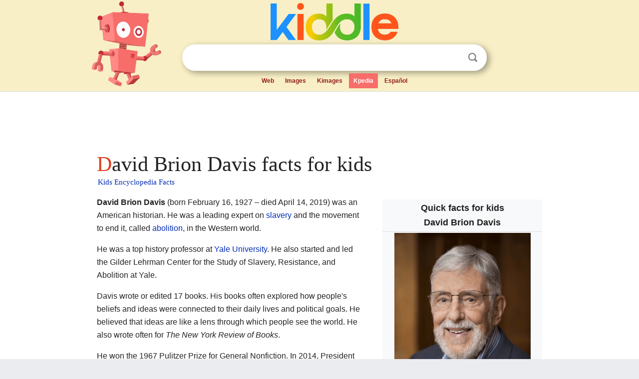

--- FILE ---
content_type: text/html; charset=utf-8
request_url: https://kids.kiddle.co/David_Brion_Davis
body_size: 6923
content:
<!DOCTYPE html>
<html class="client-nojs" lang="en" dir="ltr">
<head>
<meta name="viewport" content="width=device-width, initial-scale=1.0">
<meta charset="utf-8"/>
<meta name="description" content="David Brion Davis facts for kids">
<meta name="og:title" content="David Brion Davis facts for kids">
<meta name="og:description" content="David Brion Davis facts for kids">
<meta name="thumbnail" content="https://kids.kiddle.co/images/8/81/David_Brion_Davis.png" />
<meta property="og:image" content="https://kids.kiddle.co/images/8/81/David_Brion_Davis.png" />
<link rel="shortcut icon" href="/images/wk/favicon-16x16.png">
<link rel="icon" type="image/png" href="/images/wk/favicon-16x16.png" sizes="16x16">
<link rel="apple-touch-icon" sizes="180x180" href="/images/wk/icon-kiddle.png">
<title>David Brion Davis Facts for Kids</title>
<link rel="stylesheet" href="/load.php?debug=false&amp;lang=en&amp;modules=skins.minerva.base.reset%2Cstyles%7Cskins.minerva.content.styles%7Cskins.minerva.footerV2.styles%7Cskins.minerva.tablet.styles&amp;only=styles&amp;skin=minerva"/>
<meta name="ResourceLoaderDynamicStyles" content=""/>
<meta name="viewport" content="initial-scale=1.0, user-scalable=yes, minimum-scale=0.25, maximum-scale=5.0, width=device-width"/>
<link rel="canonical" href="https://kids.kiddle.co/David_Brion_Davis"/>
<meta property="og:url" content="https://kids.kiddle.co/David_Brion_Davis">
<style> .pre-content h1 {display: block;} .pre-content h1::first-letter {color: #dd3f1e;}  </style>
</head>
<body class="mediawiki ltr sitedir-ltr mw-hide-empty-elt stable skin-minerva action-view feature-footer-v2">

<div id="mw-mf-viewport">
	
	<div id="mw-mf-page-center">
		<div class="header-container" style="background-color: #f8efc6;">
			<div class="header">
<div>

<table style="
    width: 100%;
"><tbody><tr>

<td id="robotcell"><a href="https://www.kiddle.co"><img src="/images/wk/kids-robot.svg" height="170" width="139" alt="kids encyclopedia robot" style="
    height: 170px;
    width: 139px;
    margin-left: 5px;
    margin-right: -10px;
"></a></td>

<td>

  <div class="search_form">
      <form action="https://www.kiddle.co/c.php" id="cse-search-box" method="GET">

<a href="https://www.kiddle.co"><div class="logo-top" style="text-align: center;"><img src="/images/wk/kids_search_engine.svg" border="0" height="75" width="256" alt="Kids search engine"></div></a>

        <table><tbody><tr>

            
          <td id="search_container" class="active">  
            <table>
              <tbody><tr>
              
                <td class="search_field_clear">
                  <input type="text" name="q" id="q"  size="35" spellcheck="false"  autocapitalize="off" autocomplete="off" onfocus="if (this.value == '') { document.getElementById('search_form_input_clear_one').className = 'search_form_input_clear_closed' }
                  			if (this.value != '') { document.getElementById('search_container').className = 'active'; } " onblur="document.getElementById('search_container').className = ''; " onkeydown="document.getElementById('search_form_input_clear_one').className = 'search_form_input_clear_opened';
                  			document.getElementById('search_container').className = 'active';" onkeyup="if (this.value == '') { document.getElementById('search_form_input_clear_one').className = 'search_form_input_clear_closed'
                  	document.getElementById('search_form_input_clear_one').className = 'search_form_input_clear_closed';
                    document.getElementById('search_container').className = 'active'; };">
                </td>
                
                <td class="search_form_input_clear">
                  <button id="search_form_input_clear_one" class="search_form_input_clear_opened" type="button" value="X" onclick="document.getElementById('q').value=''; document.getElementById('q').focus();">Clear</button>
                </td>
                
                <td class="search_button">
                  <button type="submit" value="Search" class="submit s_btn">Search</button>
                </td>              
              
              </tr>
            </tbody></table>  
          </td>
        </tr>
<tr>
<td>

<div class="top_menu" style="text-align: center;">
  <ul>
<li><a href="https://www.kiddle.co">Web</a></li> <li><a href="https://www.kiddle.co/images.php">Images</a></li>  <li><a href="https://www.kiddle.co/kimages.php">Kimages</a></li> <li class="active"><a href="https://kids.kiddle.co">Kpedia</a></li>  <li><a href="https://es.kiddle.co">Español</a></li>
  </ul>
</div>

</td>
</tr>
</tbody></table>
      </form>

      <script type="text/javascript">
          var clearbut = document.getElementById('search_form_input_clear_one');
          var searchfield = document.getElementById('q');
		  var submitbtn = document.getElementById('s_btn');
		  var srcx = document.getElementById('search_container');
		  
          if (searchfield.value != '') { clearbut.className = 'search_form_input_clear_opened'; srcx.className = 'active'; }
		  else if (searchfield.value === '') { clearbut.className = 'search_form_input_clear_closed'; srcx.className = ''; }
      </script>
  </div>
</td>
</tr>
</tbody></table>
</div>
</div>
</div>
		<div id="content" class="mw-body">
			<div class="post-content" style="margin-bottom: -20px;">
<script async src="https://pagead2.googlesyndication.com/pagead/js/adsbygoogle.js?client=ca-pub-2806779683782082"
     crossorigin="anonymous"></script>
<ins class="adsbygoogle" 
     style="display:inline-block;min-width:320px;max-width:890px;width:100%;height:110px"
     data-ad-client="ca-pub-2806779683782082"
     data-ad-slot="2481938001"></ins>
<script>
     (adsbygoogle = window.adsbygoogle || []).push({}); 
</script>

</div><div class="pre-content heading-holder"><h1 id="section_0">David Brion Davis facts for kids</h1>  <div style="display: block; font-family: 'Linux Libertine','Georgia','Times',serif; font-size: 15px; line-height: 1.3; margin-top: -7px; padding-left: 2px;"><a href="/">Kids Encyclopedia Facts</a></div></div><div id="bodyContent" class="content"><div id="mw-content-text" lang="en" dir="ltr" class="mw-content-ltr"><table class="infobox biography vcard" style="width:22em">
<tr>
<th colspan="2" style="text-align:center;font-size:125%;font-weight:bold"><div>Quick facts for kids</div>
<div class="fn" style="display:inline">David Brion Davis</div>
</th>
</tr>
<tr>
<td colspan="2" style="text-align:center"><a href="/Image:David_Brion_Davis.png" class="image"><img alt="David Brion Davis.png" src="/images/8/81/David_Brion_Davis.png" width="273" height="364"></a></td>
</tr>
<tr>
<th scope="row">Born</th>
<td><span style="display:none">(<span class="bday">1927-02-16</span>)</span>February 16, 1927<br>
<div style="display:inline" class="birthplace"><a href="/Denver" title="Denver">Denver</a>, <a href="/Colorado" title="Colorado">Colorado</a>, U.S.</div>
</td>
</tr>
<tr>
<th scope="row">Died</th>
<td>April 14, 2019<span style="display:none">(2019-04-14)</span> (aged 92)<br>
<div style="display:inline" class="deathplace"><a href="/Guilford,_Connecticut" title="Guilford, Connecticut">Guilford, Connecticut</a>, U.S.</div>
</td>
</tr>
<tr>
<th scope="row">Education</th>
<td><a href="/Dartmouth_College" title="Dartmouth College">Dartmouth College</a> (<a href="/Bachelor_of_Arts" title="Bachelor of Arts">AB</a>)<br>
<a href="/Harvard_University" title="Harvard University">Harvard University</a> (<a href="/Doctor_of_Philosophy" title="Doctor of Philosophy">PhD</a>)</td>
</tr>
<tr>
<th scope="row">
<div style="white-space:nowrap;">Notable work</div>
</th>
<td><i>The Problem of Slavery in Western Culture</i> (1966)<br>
<i>Inhuman Bondage: The Rise and Fall of Slavery in the New World</i> (2006)</td>
</tr>
<tr>
<th scope="row"><span class="nowrap">Spouse(s)</span></th>
<td>
<div style="display:inline;white-space:nowrap;">
<div style="display:inline-block;line-height:normal;">Toni Hahn Davis</div>
<div style="display:inline-block;">​</div>
(<abbr title="married">m.</abbr> 1971)<wbr></wbr>​</div>
</td>
</tr>
<tr>
<th scope="row">Parent(s)</th>
<td>
<div class="plainlist">
<ul>
<li>Clyde Brion Davis</li>
<li>Martha Elizabeth Wirt</li>
</ul>
</div>
</td>
</tr>
<tr>
<th scope="row">Awards</th>
<td>Pulitzer Prize for General Nonfiction (1967)<br>
National Humanities Medal (2014)</td>
</tr>
<tr>
<td colspan="2" style="text-align:center"><b>Scientific career</b></td>
</tr>
<tr>
<th scope="row">Institutions</th>
<td><a href="/Cornell_University" title="Cornell University">Cornell University</a><br>
<a href="/Yale_University" title="Yale University">Yale University</a></td>
</tr>
<tr>
<th scope="row">Doctoral students</th>
<td>Sean Wilentz</td>
</tr>
<tr style="display:none">
<td colspan="2"></td>
</tr>
</table>
<p><b>David Brion Davis</b> (born February 16, 1927 – died April 14, 2019) was an American historian. He was a leading expert on <a href="/Slavery" title="Slavery">slavery</a> and the movement to end it, called <a href="/Abolitionism" title="Abolitionism">abolition</a>, in the Western world.</p>
<p>He was a top history professor at <a href="/Yale_University" title="Yale University">Yale University</a>. He also started and led the Gilder Lehrman Center for the Study of Slavery, Resistance, and Abolition at Yale.</p>
<p>Davis wrote or edited 17 books. His books often explored how people's beliefs and ideas were connected to their daily lives and political goals. He believed that ideas are like a lens through which people see the world. He also wrote often for <i>The New York Review of Books</i>.</p>
<p>He won the 1967 Pulitzer Prize for General Nonfiction. In 2014, President <a href="/Barack_Obama" title="Barack Obama">Barack Obama</a> gave him the National Humanities Medal. This award was for "reshaping our understanding of history." He also received other major awards for his work, including the 2015 National Book Critics Circle Award for General Nonfiction.</p>
<p>Davis taught at <a href="/Cornell_University" title="Cornell University">Cornell University</a> for 14 years. Then, he taught at Yale from 1970 to 2001. He also held visiting positions at <a href="/University_of_Oxford" title="University of Oxford">Oxford University</a> and <a href="/Stanford_University" title="Stanford University">Stanford University</a>.</p>
<p></p>
<div id="toc" class="toc">
<div id="toctitle">
<h2>Contents</h2>
</div>
<ul>
<li class="toclevel-1 tocsection-1"><a href="#Early_Life_and_Education"><span class="toctext">Early Life and Education</span></a></li>
<li class="toclevel-1 tocsection-2"><a href="#His_Work_as_a_Historian"><span class="toctext">His Work as a Historian</span></a>
<ul>
<li class="toclevel-2 tocsection-3"><a href="#Studying_Slavery"><span class="toctext">Studying Slavery</span></a></li>
</ul>
</li>
<li class="toclevel-1 tocsection-4"><a href="#His_Students"><span class="toctext">His Students</span></a></li>
<li class="toclevel-1 tocsection-5"><a href="#Career_Highlights"><span class="toctext">Career Highlights</span></a>
<ul>
<li class="toclevel-2 tocsection-6"><a href="#Teaching_Positions"><span class="toctext">Teaching Positions</span></a></li>
<li class="toclevel-2 tocsection-7"><a href="#Major_Awards"><span class="toctext">Major Awards</span></a></li>
<li class="toclevel-2 tocsection-8"><a href="#Fellowships_and_Honors"><span class="toctext">Fellowships and Honors</span></a></li>
</ul>
</li>
</ul>
</div>
<p></p>
<h2><span class="mw-headline" id="Early_Life_and_Education">Early Life and Education</span></h2>
<p>David Brion Davis was born in <a href="/Denver" title="Denver">Denver</a>, Colorado, in 1927. His father, Clyde Brion Davis, was a journalist, novelist, and screenwriter. His mother, Martha Elizabeth (Wirt) Davis, was an artist and writer.</p><div class="thumb tleft"><div class="thumbinner" style="width:302px;">
<script async src="https://pagead2.googlesyndication.com/pagead/js/adsbygoogle.js?client=ca-pub-2806779683782082"
     crossorigin="anonymous"></script>
<ins class="adsbygoogle" 
     style="display:inline-block;width:300px;height:250px"
     data-ad-client="ca-pub-2806779683782082"
     data-ad-slot="4319964985">
</ins>
<script>
     (adsbygoogle = window.adsbygoogle || []).push({}); 
</script>
</div></div>
<p>Because of his parents' work, Davis moved around a lot as a child. He lived in California, Colorado, New York, and Washington State. He went to five different high schools in just four years.</p>
<p>In 1950, he earned his bachelor's degree in philosophy from <a href="/Dartmouth_College" title="Dartmouth College">Dartmouth College</a>. He then went on to earn his PhD from <a href="/Harvard_University" title="Harvard University">Harvard University</a> in 1956.</p>
<p>During <a href="/World_War_II" title="World War II">World War II</a>, Davis joined the <a href="/United_States_Army" title="United States Army">United States Army</a> in June 1945. While traveling to France in 1945, he saw how black soldiers were treated unfairly. He was assigned to help with the <a href="/Allied-occupied_Germany" class="mw-redirect" title="Allied-occupied Germany">occupation of Germany</a> in 1945–46. Because he knew some German, he helped police civilians.</p>
<p>Davis's parents were not religious. He did not identify with any religion until he married Toni Hahn Davis, who is Jewish. In 1987, Davis began to convert to Judaism. He had a Bar Mitzvah ceremony in 2008.</p>
<h2><span class="mw-headline" id="His_Work_as_a_Historian">His Work as a Historian</span></h2>
<p>In 1968, David Brion Davis wrote an important essay. It was called "Some Recent Directions in American Cultural History." In it, he encouraged historians to pay more attention to culture. He believed this would help people better understand social issues and political decisions.</p>
<p>At that time, many historians focused on social history. Cultural history was often seen as just studying art or popular trends. But Davis wanted a history that looked at people's beliefs, values, fears, and hopes.</p>
<p>His 1979 book, <i>Antebellum American Culture</i>, looked at American culture before the Civil War. He argued that American culture was like an ongoing "moral civil war." Different groups of Americans debated what was happening in their country. They argued about what to fear and what to fight for.</p>
<p>He suggested that a small group of writers and reformers in the 1800s helped define middle-class rules. These rules were about education, good taste, gender roles, and moral behavior.</p>
<h3><span class="mw-headline" id="Studying_Slavery">Studying Slavery</span></h3>
<p><a href="/University_of_Maryland" title="University of Maryland">University of Maryland</a> historian Ira Berlin said that "no scholar has played a larger role in expanding contemporary understanding of how slavery shaped the history of the United States, the Americas, and the world than David Brion Davis."</p>
<p>Davis helped people see slavery as a global issue, not just something that happened in one country. He looked at how slavery started, grew, and was ended across many nations.</p>
<p>His most important work is a three-book series about slavery in the Western world. This series showed how central slavery was to American and Atlantic history.</p>
<ul>
<li>The first book, <i>The Problem of Slavery in Western Culture</i> (1966), won the Pulitzer Prize.</li>
<li>The second was <i>The Problem of Slavery in the Age of Revolution, 1770–1823</i> (1975).</li>
<li>The third was <i>The Problem of Slavery in the Age of Emancipation</i> (2014).</li>
</ul>
<p>Davis believed that culture is always changing. It involves conflict, resistance, new ideas, and power. He thought that culture includes many different voices. But it also involves social relationships with power differences, unfair treatment, and people fighting back.</p>
<h2><span class="mw-headline" id="His_Students">His Students</span></h2>
<p>David Brion Davis taught many students over the years. He advised many students who went on to become award-winning historians themselves. Some of his notable students include Edward Ayers, Sean Wilentz, and <a href="/John_Stauffer_(professor)" title="John Stauffer (professor)">John Stauffer</a>.</p>
<p>His students honored him with two special books, called <i>festschrifts</i>. These books were <i>Moral Problems in American Life</i> (1998) and <i>The Problem of Evil: Slavery, Freedom, and the Ambiguities of Reform</i> (2007).</p>
<h2><span class="mw-headline" id="Career_Highlights">Career Highlights</span></h2>
<p>Here is a summary of David Brion Davis's career:</p>
<h3><span class="mw-headline" id="Teaching_Positions">Teaching Positions</span></h3>
<ul>
<li>Instructor, <a href="/Dartmouth_College" title="Dartmouth College">Dartmouth College</a>, 1953-1954</li>
<li>Professor, <a href="/Cornell_University" title="Cornell University">Cornell University</a>, 1955-1969</li>
<li>Professor, <a href="/Yale_University" title="Yale University">Yale University</a>, 1969-2001</li>
<li>Director, Gilder Lehrman Center for the Study of Slavery, Resistance, and Abolition, <a href="/Yale_University" title="Yale University">Yale University</a>, 1998-2004</li>
</ul>
<h3><span class="mw-headline" id="Major_Awards">Major Awards</span></h3>
<ul>
<li>Anisfield-Wolf Award, 1967</li>
<li>Pulitzer Prize for General Non-Fiction, 1967 (for <i>The Problem of Slavery in Western Culture</i>)</li>
<li>American Historical Association Albert J. Beveridge Award, 1975</li>
<li>Bancroft Prize, 1976</li>
<li><a href="/National_Book_Award" title="National Book Award">National Book Award</a> in History and Biography, 1976 (for <i>The Problem of Slavery in the Age of Revolution</i>)</li>
<li>Society of American Historians <a href="/Bruce_Catton" title="Bruce Catton">Bruce Catton</a> Prize for Lifetime Achievement, 2004</li>
<li>American Historical Association Scholarly Achievement Award, 2007</li>
<li><a href="/Phi_Beta_Kappa" title="Phi Beta Kappa">Phi Beta Kappa Society</a> Ralph Waldo Emerson Award, 2007</li>
<li>National Humanities Medal, presented by President <a href="/Barack_Obama" title="Barack Obama">Barack Obama</a>, 2014</li>
<li>National Book Critics Circle Award winner, 2015 (for <i>The Problem of Slavery in the Age of Emancipation</i>)</li>
<li>Anisfield-Wolf Book Award for Lifetime Achievement, 2015</li>
</ul>
<h3><span class="mw-headline" id="Fellowships_and_Honors">Fellowships and Honors</span></h3>
<ul>
<li>Guggenheim Fellow, 1958-1959</li>
<li><a href="/Fulbright_Program" title="Fulbright Program">Fulbright grantee</a>, 1980</li>
<li>NEH fellow, 1983-1984</li>
<li>Harmsworth Professor, <a href="/University_of_Oxford" title="University of Oxford">Oxford University</a>, 1969-1970</li>
<li>President, Organization of American Historians, 1988-1989</li>
<li>Honorary Degree, <a href="/Dartmouth_College" title="Dartmouth College">Dartmouth College</a>, 1977</li>
<li>Honorary Degree, <a href="/Columbia_University" title="Columbia University">Columbia University</a>, 1999</li>
<li>Honorary Degree, <a href="/Harvard_University" title="Harvard University">Harvard University</a>, 2016</li>
<li>Fellow, <a href="/American_Academy_of_Arts_and_Sciences" title="American Academy of Arts and Sciences">American Academy of Arts and Sciences</a></li>
<li>Fellow, <a href="/American_Philosophical_Society" title="American Philosophical Society">American Philosophical Society</a></li>
<li>Fellow (corr.), <a href="/British_Academy" title="British Academy">British Academy</a></li>
</ul>






</div><div class="printfooter">
</div>
</div>
<div class="post-content" style="margin-top: 0px;">

 <!-- US -->
<script async src="https://pagead2.googlesyndication.com/pagead/js/adsbygoogle.js?client=ca-pub-2806779683782082"
     crossorigin="anonymous"></script>
<!-- K_b_h -->
<ins class="adsbygoogle" 
     style="display:block"
     data-ad-client="ca-pub-2806779683782082"
     data-ad-slot="3472651705"
     data-ad-format="auto"
     data-full-width-responsive="true"></ins>
<script>
     (adsbygoogle = window.adsbygoogle || []).push({}); 
</script>

<a href="https://www.kiddle.co"><img src="/images/wk/kids_search_engine.svg" alt="kids search engine" width="171" height="50" style="width: 171px; height: 50px; margin-top: 20px;"></a><br><div class="dablink" style="font-size: 1.0em; color: #848484;">All content from <a href="https://kids.kiddle.co">Kiddle encyclopedia</a> articles (including the article images and facts) can be freely used under <a rel="nofollow" href="https://creativecommons.org/licenses/by-sa/3.0/">Attribution-ShareAlike</a> license, unless stated otherwise. Cite this article:</div>

<a href="https://kids.kiddle.co/David_Brion_Davis">David Brion Davis Facts for Kids</a>. <i>Kiddle Encyclopedia.</i>

</div>

<div class="post-content">
 
<div id="footer" role="contentinfo">
        <ul id="footer-info">
	<li id="footer-info-lastmod" style="font-size: 1.1em; line-height: 1.4;"> 


This page was last modified on 17 October 2025, at 10:18. <span style="border: 1px solid #ccc; background: #eee;"><a rel="nofollow" href="https://www.kiddle.co/suggest.php?article=David_Brion_Davis">Suggest&nbsp;an&nbsp;edit</a>.</span>



        </li>
	</ul>
        </div>
</div>

		</div>

<footer >
<div class="post-content footer-content">
<table><tr>
<td>
	<h2><a href="/">Kiddle encyclopedia</a></h2>
	<div class="license">

Content is available under <a rel="nofollow" href="https://creativecommons.org/licenses/by-sa/3.0/">CC BY-SA 3.0</a> unless otherwise noted. 
Kiddle encyclopedia articles are based on selected content and facts from <a rel="nofollow" href="https://en.wikipedia.org">Wikipedia</a>, rewritten for children. 
Powered by <a rel="nofollow" href="https://www.mediawiki.org">MediaWiki</a>.
</div>
	
	<ul class="footer-places hlist hlist-separated">
<li><a href="https://www.kiddle.co">Kiddle</a></li>
<li class=""><a href="https://es.kiddle.co">Español</a></li>
<li><a rel="nofollow" href="https://www.kiddle.co/about.php">About</a></li>
<li><a rel="nofollow" href="https://www.kiddle.co/privacy.php">Privacy</a></li>
<li><a rel="nofollow" href="https://www.kiddle.co/contact.php">Contact us</a></li> 
<li><a href="https://ninos.kiddle.co">Enciclopedia Kiddle para niños</a></li>
<li> &copy; 2025 Kiddle.co</li>
	</ul>
</td>
</tr>
</table>	
</div>
</footer>

	</div>
</div>
<!-- v:5 -->
<script>(window.RLQ=window.RLQ||[]).push(function(){mw.config.set({"wgBackendResponseTime":162});});</script>		</body>
		</html>
		

--- FILE ---
content_type: text/html; charset=utf-8
request_url: https://www.google.com/recaptcha/api2/aframe
body_size: 267
content:
<!DOCTYPE HTML><html><head><meta http-equiv="content-type" content="text/html; charset=UTF-8"></head><body><script nonce="eDbZVFmejfH2Rna154iR8w">/** Anti-fraud and anti-abuse applications only. See google.com/recaptcha */ try{var clients={'sodar':'https://pagead2.googlesyndication.com/pagead/sodar?'};window.addEventListener("message",function(a){try{if(a.source===window.parent){var b=JSON.parse(a.data);var c=clients[b['id']];if(c){var d=document.createElement('img');d.src=c+b['params']+'&rc='+(localStorage.getItem("rc::a")?sessionStorage.getItem("rc::b"):"");window.document.body.appendChild(d);sessionStorage.setItem("rc::e",parseInt(sessionStorage.getItem("rc::e")||0)+1);localStorage.setItem("rc::h",'1769103675603');}}}catch(b){}});window.parent.postMessage("_grecaptcha_ready", "*");}catch(b){}</script></body></html>